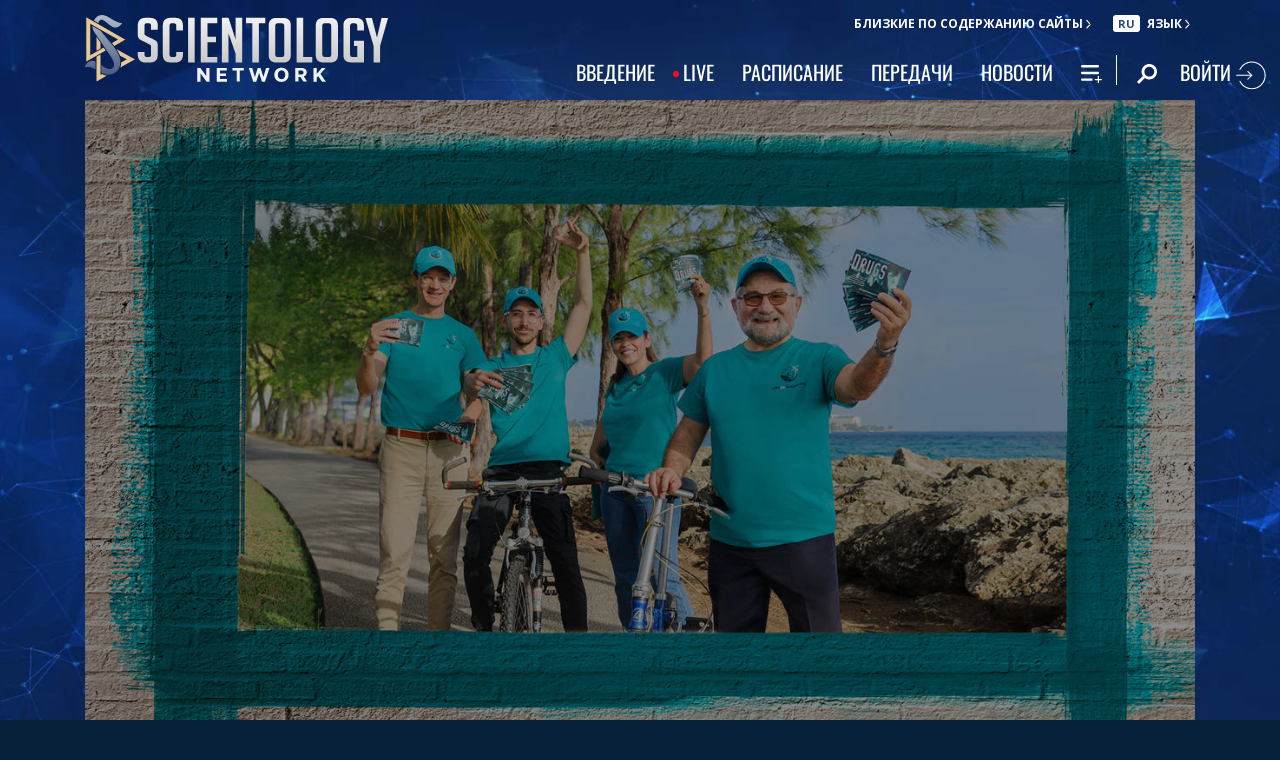

--- FILE ---
content_type: image/svg+xml
request_url: https://files.ondemandhosting.info/data/www.scientology.tv/series-logos/destination-scientology-logo-white_ru.svg?k=
body_size: 28874
content:
<svg xmlns="http://www.w3.org/2000/svg" xmlns:xlink="http://www.w3.org/1999/xlink" width="2788.58" height="751.48" viewBox="0 0 2788.58 751.48">
  <defs>
    <style>
      .cls-1, .cls-2 {
        fill: none;
      }

      .cls-2 {
        stroke: #fff;
        stroke-miterlimit: 10;
        stroke-width: 4px;
      }

      .cls-3 {
        clip-path: url(#clip-path);
      }

      .cls-4 {
        clip-path: url(#clip-path-2);
      }

      .cls-5 {
        fill: #fff;
      }
    </style>
    <clipPath id="clip-path">
      <path class="cls-1" d="M179.39,327.73q-17.62-9.64-40.26-9.65-23.37,0-41.93,8.54a95.3,95.3,0,0,0-31.53,23,102.89,102.89,0,0,0-20,33.76,122.22,122.22,0,0,0,0,81.82,103,103,0,0,0,20,33.57A92.92,92.92,0,0,0,97.2,521.59q18.55,8.35,41.56,8.35a95,95,0,0,0,40.63-8.72,75.33,75.33,0,0,0,31-26.9l27.09,20.41a100.28,100.28,0,0,1-17.07,18.55,120.78,120.78,0,0,1-22.45,15,122.77,122.77,0,0,1-27.46,10.2A135.31,135.31,0,0,1,138,562.22q-30.06,0-55.28-10.2a129.74,129.74,0,0,1-43.6-28.57,131.55,131.55,0,0,1-28.76-43.78Q0,454.26,0,424.2q0-30.42,10.57-55.66A132.83,132.83,0,0,1,39.7,325a131.46,131.46,0,0,1,43.78-28.57q25.22-10.2,54.91-10.2a142.89,142.89,0,0,1,28,2.78,138.05,138.05,0,0,1,26.35,8,111.29,111.29,0,0,1,22.81,12.8A79.78,79.78,0,0,1,233,327l-27.45,23q-8.55-12.6-26.16-22.26Zm287,227.81L439.66,491H312.76l-26.34,64.55H247.09l112.8-262.68h34.87L506.81,555.54ZM376.58,332.93,324.64,459.82H427.78l-51.2-126.89ZM712.72,524v31.53H540.94V292.86H707.53v31.53h-131v79.77H699.37v30.43H576.56V524Zm218.17,31.53V435H797.69V555.54H762.07V292.86h35.62V403.05h133.2V292.86H966.5V555.54Zm192.92-231.15V555.54H1088.2V324.39h-84.6V292.86h204.81v31.53Zm374.37,155.28A128.77,128.77,0,0,1,1425.27,552a153.9,153.9,0,0,1-110.19,0,128.69,128.69,0,0,1-72.91-72.35q-10.39-25.41-10.39-55.84t10.39-55.66a128.56,128.56,0,0,1,28.94-43.41,132.88,132.88,0,0,1,44-28.38,153.9,153.9,0,0,1,110.19,0,132.84,132.84,0,0,1,44,28.38,128.73,128.73,0,0,1,29,43.41q10.38,25.24,10.38,55.66t-10.38,55.84ZM1463.3,383.2a103.2,103.2,0,0,0-20-33.58,95.41,95.41,0,0,0-31.53-23q-18.56-8.53-41.56-8.54t-41.55,8.54a95.34,95.34,0,0,0-31.54,23,103,103,0,0,0-20,33.58,116.47,116.47,0,0,0-7,40.63,119,119,0,0,0,7,41.18,102.39,102.39,0,0,0,20,33.76,93,93,0,0,0,31.54,22.82q18.54,8.35,41.55,8.35t41.56-8.35a93,93,0,0,0,31.53-22.82,102.59,102.59,0,0,0,20-33.76,119,119,0,0,0,7-41.18,116.47,116.47,0,0,0-7-40.63Zm283.46,172.34L1657.34,340l-89,215.57h-39L1639.9,292.86h36l110.56,262.68Zm321.3-75.87a130.18,130.18,0,0,1-28.94,43.78,131.49,131.49,0,0,1-44,28.57,153.92,153.92,0,0,1-110.2,0,128.77,128.77,0,0,1-72.91-72.35q-10.38-25.41-10.38-55.84t10.38-55.66a128.58,128.58,0,0,1,29-43.41,132.74,132.74,0,0,1,44-28.38,153.92,153.92,0,0,1,110.2,0,133,133,0,0,1,44,28.38,128.71,128.71,0,0,1,28.94,43.41q10.38,25.24,10.39,55.66t-10.39,55.84Zm-34.87-96.47a103.55,103.55,0,0,0-20-33.58,95.45,95.45,0,0,0-31.54-23q-18.55-8.53-41.55-8.54t-41.56,8.54a95.3,95.3,0,0,0-31.53,23,103.2,103.2,0,0,0-20,33.58,116.47,116.47,0,0,0-7,40.63,119,119,0,0,0,7,41.18,102.59,102.59,0,0,0,20,33.76,92.92,92.92,0,0,0,31.53,22.82q18.55,8.35,41.56,8.35t41.55-8.35a93.06,93.06,0,0,0,31.54-22.82,102.93,102.93,0,0,0,20-33.76,119.23,119.23,0,0,0,7-41.18,116.7,116.7,0,0,0-7-40.63Zm133.19-58.44V555.54h-35.62V292.86h152.86v31.9Zm344.31,230.78V343.32h-.75L2368.21,555.54h-43V292.86h35.61V504h.74l141.73-211.11h43V555.54Zm242.27,0V440.15h-28.19a100,100,0,0,0-35.81,6.13,69.06,69.06,0,0,0-28,19.84q-11.88,13.74-19.48,35.81t-10.58,53.61h-39.33a205.1,205.1,0,0,1,7.43-44,167.15,167.15,0,0,1,15.39-37.1,127.76,127.76,0,0,1,21.71-28.39,96.29,96.29,0,0,1,26.71-18.55v-.74q-26.72-4.46-42.66-19.67t-16.33-41.55q0-36,27.4-54.36t75.17-18.36h82.2V555.54Zm0-230.78h-43q-33.39,0-50.45,9.83t-17.07,31.73q0,19.67,16.88,30.8t50.64,11.13h43V324.76Z"/>
    </clipPath>
    <clipPath id="clip-path-2">
      <path class="cls-1" d="M363.3,190.67V64H280.24V190.67H268.56v-137H375v137ZM470.49,158c-5.36,11.51-11.29,20-18.18,25s-15.69,7.68-26.23,7.68H413.64V179.35H423c10,0,18-2.69,24.12-7.68a53.84,53.84,0,0,0,10.53-13.82L404.84,53.64h14L464,144.22l40.37-90.58H518L470.49,158Zm173.79,32.63V125H559.49v65.64H547.82v-137h11.67v60.84h84.79V53.64H656v137Zm122.1-80.8c-2.11,1.54-4.21,3.27-6.51,4.8l43.07,76H789.16L749.73,120c-11.49,4.8-25.07,7.49-41.15,7.87v62.76H696.91v-137h11.67v63.72c21.43-.39,37.9-5.57,49.38-15.17C769.82,92,777.48,75.9,781.31,53.64h12.44c-4.21,25.72-13.39,44.34-27.37,56.23ZM886.45,64V190.67H874.77V64H824.63V53.64h112V64Zm258.39,126.67V125h-84.79v65.64h-11.67v-137h11.67v60.84h84.79V53.64h11.67v137Zm151.59,0-15.88-40.88H1214.7l-15.88,40.88H1186l54.74-137h13.77l54.74,137ZM1248,66.31h-.58l-28.9,73.5h58.19L1248,66.31Zm153.81,52c16.84,5.75,25.26,16.69,25.26,33,0,13.44-4.59,23.8-13.4,31.1s-20.86,10.93-35.79,10.93c-14.54,0-25.84-3.64-33.68-10.55-8.43-7.48-13.21-19-14.55-34.55h12.06q1.72,17.85,10.33,25.92c5.75,5.56,14.55,8.44,26,8.44s20.49-2.69,27-7.87c6.7-5.37,10.15-13.24,10.15-23.6s-4.41-18-12.83-22.65a37.4,37.4,0,0,0-18.56-4.42h-13.59V113.9H1384c8.8,0,15.88-2.87,21.24-8.25a24,24,0,0,0,6.89-17.08c0-18-11.1-26.87-33.3-26.87-10.53,0-18.57,2.5-24.31,7.48-5.74,4.62-9.57,11.9-11.48,21.69H1331C1335.6,64.2,1351.67,51,1378.85,51c14.16,0,25.07,3.08,33.11,9.6Q1424,70,1424,88.19a31.73,31.73,0,0,1-5.36,17.46,34.39,34.39,0,0,1-16.84,12.67Zm156.31,72.35V125h-84.78v65.64h-11.68v-137h11.68v60.84h84.78V53.64h11.68v137Zm151.6,0-15.89-40.88H1628l-15.88,40.88h-12.83l54.74-137h13.78l54.74,137ZM1661.31,66.31h-.58l-28.9,73.5H1690l-28.7-73.5Zm162,124.36v-72a124.93,124.93,0,0,1-11.87,10.75c-12.24,9.21-24.49,13.82-36.93,13.82q-19,0-28.14-9.79c-6.32-6.91-9.38-17.85-9.38-33V53.64h11.68V99.13c0,12.28,2.1,20.91,6.51,26.09,4.4,5,11.67,7.49,22,7.49,15.32,0,30.63-8.83,46.13-26.48V53.64H1835v137Zm151.77-10.37v10.37H1876v-137h95.89V64h-84.22v50.48h79.63V125h-79.63V180.3ZM2105,190.67V125h-84.79v65.64H2008.5v-137h11.68v60.84H2105V53.64h11.68v137Zm149.08,0V71.87h-.57l-82.68,118.8h-13.21v-137h11.68V173.4h.57l83.07-119.76h13v137Zm137.38,0V131.56h-39c-2.49,0-4.79-.19-6.89-.19l-34.83,59.3h-13.21l36-61.22a49.64,49.64,0,0,1-13-5.38c-10.34-6.71-15.31-17.27-15.31-31.66,0-25.91,16.83-38.77,50.91-38.77h47.08v137Zm0-126.67h-35c-13,0-22.78,2.12-29.29,6.72-6.89,4.61-10.33,11.71-10.33,21.69,0,19.19,12.25,28.78,37.13,28.78h37.52V64Z"/>
    </clipPath>
  </defs>
  <title>destination-scientology-logo-white_ru</title>
  <g id="en">
    <polyline class="cls-2" points="739.9 655.63 1276.9 655.63 1368.9 748.63 1459.9 655.63 1993.9 655.63"/>
  </g>
  <g id="ru">
    <g class="cls-3">
      <image width="1920" height="1080" transform="translate(-500.61 -562.09) scale(1.98)" xlink:href="[data-uri]"/>
    </g>
    <g class="cls-4">
      <image width="1920" height="1080" transform="translate(-516.61 -568.09) scale(1.98)" xlink:href="[data-uri]"/>
    </g>
    <path class="cls-5" d="M2465.25,67.32c5.91,0,11.29,4.35,11.29,11.78a11.11,11.11,0,0,1-10.68,11.52h-.61a11.65,11.65,0,0,1,0-23.3Zm0,97.8c5.91,0,11.29,4.35,11.29,11.78a11.11,11.11,0,0,1-10.7,11.51h-.59a11.65,11.65,0,0,1,0-23.3Z"/>
  </g>
</svg>


--- FILE ---
content_type: image/svg+xml
request_url: https://files.ondemandhosting.info/data/www.scientology.tv/series-logos/doc-showcase-logo-white_ru.svg?k=
body_size: 63092
content:
<svg xmlns="http://www.w3.org/2000/svg" xmlns:xlink="http://www.w3.org/1999/xlink" width="965.52" height="340.56" viewBox="0 0 965.52 340.56">
  <defs>
    <style>
      .cls-1, .cls-2 {
        fill: none;
      }

      .cls-2 {
        stroke: #fff;
        stroke-miterlimit: 10;
        stroke-width: 3px;
      }

      .cls-3 {
        clip-path: url(#clip-path);
      }

      .cls-4 {
        fill: #fff;
      }
    </style>
    <clipPath id="clip-path">
      <path class="cls-1" d="M118.71,189.2v23.07c0,2.28.16,2.61,1.77,2.61h3l-1.38,11.76h-2l-1.16-6.55c-.33-2.27-.94-2.88-3.43-2.88H99.13c-2.27,0-2.76.94-3.76,4.77l-1.27,4.66h-2l.28-11.76h2.54c.72,0,1.16-.17,1.55-1.17C98,210.05,100,201.07,100,186.93c0-2.11-.22-2.77-3.15-3.22l-1.94-.28V181.6H123v1.83c-4,.34-4.31.73-4.31,5.77Zm-7.08-2.33c0-2.88,0-3.1-1.94-3.1h-4.81c-1.93,0-2.1.33-2.1,2.33,0,7-.72,19.13-2.54,27.06-.28,1.33-.23,1.78,1.21,1.78h7.08c2.43,0,3.1-.39,3.1-3.55V186.87Zm31.74,31.06c-9.62,0-15.88-7.88-15.88-18.41,0-9,5.26-18.64,16.38-18.64,8.9,0,15.59,7.27,15.59,18.25,0,11.7-7,18.8-16.09,18.8Zm-.22-34.88c-4.71,0-7.63,6.48-7.63,15.3,0,9.43,2.87,17.42,8.73,17.42,4.2,0,7.14-5.22,7.14-15.2,0-10.76-3-17.52-8.24-17.52Zm44.51,20.18c.77,1.67,1.88,4.77,3.32,8,1.38,2.94,2.82,3.88,5.14,4.16v1.83h-6c-3.82,0-5.31-1.66-6.69-5.05-.67-1.55-1.61-4.55-2.66-7.76-1.38-4.27-2.65-5.66-5.36-5.6v10.87c0,5,.38,5.38,4,5.71v1.83h-15.1v-1.83c3.7-.33,4.09-.72,4.09-5.66V189c0-4.87-.39-5.26-4.09-5.6V181.6h15.1v1.83c-3.66.34-4,.73-4,5.6v7.77a7.46,7.46,0,0,0,5.86-2.33c1.49-1.66,2.49-3.71,4.26-8.15,1.55-3.83,3.15-5.44,5.64-5.44,1.93,0,3.1,1.06,3.1,2.55a2,2,0,0,1-2.1,1.89h-1c-2,0-2.93.89-5.2,6a13.13,13.13,0,0,1-4.81,6v.16c2.76.73,4.81,2.11,6.47,5.77Zm36.72-14.52c-1.89,4.54-6.59,16.74-8.35,20.9-3.16,7.49-6.14,8.93-9,8.93-2,0-4-1.27-4-3.22a2.6,2.6,0,0,1,1.28-2.32c.83-.56,1.82-.5,3,.22a5.19,5.19,0,0,0,2.49.94c1.27,0,2.76-1.78,2.76-3.83a11.53,11.53,0,0,0-1.22-4.1c-1.27-2.89-7.35-16.75-8.68-19.53-.94-2.1-1.49-2.77-4.81-3.27V181.6h14.71v1.83l-1.71.45c-1.05.33-1.17.94-.5,2.5l6.36,15.47c1.82-4.94,3.54-9.37,5.14-14.65.72-2.27.61-2.93-1-3.32l-2-.45V181.6h11.23v1.83c-3.65.62-4.2,1.39-5.8,5.28Zm45.73,21.18c.11,4.88.33,5.05,4.14,5.49v1.83H259.16v-1.83c3.75-.39,3.92-.56,3.92-5.49L263,188.15h-.23l-10.72,28.56h-1.66l-9.85-27.84h-.27l-.5,14.2a81.11,81.11,0,0,0-.11,8.87c.22,2.55,1.22,3.16,4.7,3.44v1.83H232.22v-1.83c2.88-.28,3.65-1.06,4-3,.28-1.71.66-4.88,1-10l.78-11.82c.39-6,.11-6.71-4.2-7.1V181.6h10.72l9.18,23.52,9.41-23.52h10.67v1.83c-4.15.39-4.26.73-4.2,5l.5,21.41ZM291,214.38c.83.5,2.32.61,4.31.61,2.93,0,4.53-.44,5.7-1.77a18.42,18.42,0,0,0,2.76-5.11l1.88.45c-.33,2.11-1.33,7-1.77,8.65H278.12v-1.83c4.09-.39,4.59-.67,4.59-5.21V188.54c0-4.49-.5-4.77-4-5.11V181.6h23.83c.06.89.33,4.78.55,7.88l-1.88.28a11.43,11.43,0,0,0-1.93-4.44c-.78-1-2.21-1.5-5.53-1.5h-2c-1.77,0-2,.17-2,2v11.64h3.16c4.36,0,4.86-.22,5.69-4.1h1.89v10.87h-1.89c-.83-4-1.27-4.16-5.69-4.16h-3.16v10c0,2.61.28,3.83,1.17,4.27Zm48.77-25.79v21.58c0,4.43.5,4.82,4.15,5.21v1.83H328.44v-1.83c3.76-.33,4.26-.78,4.26-5.16V199.68H320.31v10.54c0,4.49.44,4.83,4,5.16v1.83H309v-1.83c3.7-.33,4.2-.72,4.2-5.16V188.59c0-4.49-.5-4.82-4.37-5.16V181.6h15.37v1.83c-3.48.34-3.92.67-3.92,5.16v8.32H332.7v-8.32c0-4.49-.5-4.82-4-5.16V181.6H344v1.83c-3.82.34-4.26.67-4.26,5.16Zm35.22,1.83c-.66-2.77-1.22-4.43-2.05-5.38s-2.26-1.22-4.47-1.22h-2.49v26.23c0,4.55.44,5,4.75,5.33v1.83H354.31v-1.83c4.15-.33,4.59-.78,4.59-5.33V183.82h-2c-3,0-4.2.39-5,1.44s-1.33,2.78-1.93,5.22h-1.89c.23-3.66.56-7.49.61-10.26H350a3,3,0,0,0,2.93,1.38h19.13a3.11,3.11,0,0,0,2.83-1.38h1.32c.06,2.27.33,6.71.56,10.09l-1.83.11Zm20.13,26.79v-1.83c2.93-.39,3.21-1.06,2.32-3.77-.5-1.67-1.16-3.89-1.83-5.72h-9.45c-.44,1.39-1.05,3.22-1.66,5.39-.83,2.93-.61,3.6,3.1,4.1v1.83H376.1v-1.83c3.15-.33,4-.94,5.47-5.16L392,181.49l2.6-.61c3.26,9.6,6.25,19.08,9.62,28.62,1.72,4.94,2.38,5.55,5.42,5.88v1.83ZM391,191h-.17c-1.44,4.1-2.54,8-3.87,12h7.74L391,191Zm53.52,24.35v1.83H429.24v-1.83c3.7-.33,4.09-.83,4.09-5.77v-23c0-2.55-.06-2.78-1.72-2.78h-4.86c-1.72,0-1.93.39-1.93,2.06,0,12.75-1.39,23.9-4.54,29.33-1,1.89-2.1,2.72-3.37,2.72a9.15,9.15,0,0,1-3.21-.5v-1.16a15.31,15.31,0,0,0,5-7.05c2-5.1,3.26-12.86,3.26-22.57,0-2.33-.89-2.94-4.76-3.22V181.6H444.5v1.83c-3.71.34-4.09.73-4.09,4.72v21.46c0,4.94.38,5.44,4.09,5.77Zm27.87-.44c-2.55,1.6-6.14,2.27-10.4,2.27H449.31v-1.83c3.7-.33,4.14-.83,4.14-5.66V189.09c0-4.82-.44-5.32-4-5.66V181.6h15.15v1.83c-3.82.28-4.2.84-4.2,5.72v6.54a45.15,45.15,0,0,1,4.75-.22c7.75,0,12.22,3.6,12.22,10.15,0,4.66-2.1,7.6-5,9.32Zm-9.73-17.2a15.66,15.66,0,0,0-2.27.17v12.31c0,3.72.88,4.83,3.09,4.83,2.77,0,6.25-2.17,6.25-8.77s-3-8.54-7.07-8.54Zm49.93-9.15v21.58c0,4.43.5,4.82,4.15,5.21v1.83H501.29v-1.83c3.76-.33,4.25-.78,4.25-5.16V199.68H493.16v10.54c0,4.49.44,4.83,4,5.16v1.83H481.88v-1.83c3.7-.33,4.2-.72,4.2-5.16V188.59c0-4.49-.5-4.82-4.37-5.16V181.6h15.38v1.83c-3.49.34-3.93.67-3.93,5.16v8.32h12.38v-8.32c0-4.49-.49-4.82-4-5.16V181.6h15.32v1.83c-3.82.34-4.26.67-4.26,5.16Zm51.92,26.79v1.83H549.34v-1.83c3.65-.33,4-.89,4-5.44V188.71c0-4.44-.39-4.94-4-5.28V181.6h15.1v1.83c-3.54.34-4,.73-4,5.33V210c0,4.49.45,5.05,4,5.38ZM544,214.94c-2.54,1.6-5.86,2.27-10.12,2.27H521.47v-1.83c3.7-.33,4.14-.83,4.14-5.71V189.09c0-4.88-.44-5.32-4-5.66V181.6h15.26v1.83c-3.93.34-4.31.78-4.31,5.66v6.6a39.16,39.16,0,0,1,4.42-.22c7.63,0,12.11,3.66,12.11,10.09a10.4,10.4,0,0,1-5.09,9.38Zm-9.56-17.2a10.77,10.77,0,0,0-1.88.17v12.2c0,3.66.83,4.94,3,4.94,2.71,0,6-2,6-8.82,0-6.49-2.94-8.49-7.08-8.49ZM602,215.38v1.83H585.89v-1.83c3-.5,3.09-1.11,2.1-3.16-.5-1.05-1.66-3.22-5-9.82-2.21,3.83-4.31,7.6-5.25,9.82s-.44,2.66,2.77,3.16v1.83H567.91v-1.83c2.77-.39,4.37-1,5.86-2.94,1.77-2.44,5.15-7.54,7.86-12.31-2.38-4.44-4.37-8.27-6.8-12.7-1.66-3-2.72-3.61-6.14-4V181.6H584v1.83c-2.82.39-2.93,1-2.32,2.28,1,2,2.54,5.21,4.48,8.65,1.44-2.27,3.26-5.71,4.26-7.76s.83-2.67-2.55-3.17V181.6H600v1.83c-3.32.39-4.65.95-6.69,3.77-1.66,2.33-3.54,5.28-6,9.21,3,5.33,5.26,9.6,8.08,14.37,1.93,3.43,3.1,4.27,6.64,4.6ZM652.74,199c0,10-6.8,12.09-14.66,12.87.06,2.88.28,3.33,3.71,3.61v1.77H627.35v-1.77c3.54-.28,3.88-.67,3.88-3.61-7.3-.39-14.66-3-14.66-12.81,0-10,7.14-12.53,14.6-13,0-2.61-.11-2.88-3.7-3.16v-1.72h14.32v1.72c-3.49.28-3.71.61-3.65,3.22,7.8.6,14.6,2.77,14.6,12.86Zm-21.51,8.82V188c-4.37.56-7.52,3.11-7.52,11,0,8.27,3.31,10.21,7.52,10.76v-1.94ZM638.08,188c-.05,1.61-.05.88-.05,2.11v19.63c4.42-.5,7.63-2.55,7.63-10.76,0-7.93-3.32-10.54-7.58-11Zm49.94.83v20.8c0,4.88.38,5.38,4.2,5.71v1.83H677.07v-1.83c3.65-.33,4-.83,4-5.71V197.35c0-1.77,0-4.54.21-10.42h-.16l-11.67,27.39a4.94,4.94,0,0,0-.39,2.22v.67H657.21v-1.83c3.88-.33,4.26-.83,4.26-5.83V189.26c0-4.94-.44-5.49-4.31-5.83V181.6h15.32v1.83c-3.65.34-4.1.84-4.1,5.77v10.37c0,2.39,0,5.55-.27,11.76h.11l11.72-27.28a3.63,3.63,0,0,0,.5-1.78v-.67h11.83v1.83c-3.81.34-4.25.78-4.25,5.44Zm38.7,26.51v1.83H711.46v-1.83c3.7-.33,4.09-.83,4.09-5.77v-23c0-2.55,0-2.78-1.71-2.78H709c-1.71,0-1.94.39-1.94,2.06,0,12.75-1.38,23.9-4.53,29.33-1,1.89-2.1,2.72-3.37,2.72a9.15,9.15,0,0,1-3.21-.5v-1.16a15.15,15.15,0,0,0,5-7.05c2.05-5.1,3.27-12.86,3.27-22.57,0-2.33-.88-2.94-4.76-3.22V181.6h27.32v1.83c-3.7.34-4.09.73-4.09,4.72v21.46c0,4.94.39,5.44,4.09,5.77Zm27.87-.44c-2.54,1.6-6.14,2.27-10.4,2.27H731.53v-1.83c3.7-.33,4.14-.83,4.14-5.66V189.09c0-4.82-.44-5.32-4-5.66V181.6h15.15v1.83c-3.81.28-4.2.84-4.2,5.72v6.54a45.15,45.15,0,0,1,4.75-.22c7.75,0,12.23,3.6,12.23,10.15,0,4.66-2.11,7.6-5,9.32Zm-9.74-17.2a15.63,15.63,0,0,0-2.26.17v12.31c0,3.72.88,4.83,3.09,4.83,2.77,0,6.26-2.17,6.26-8.77s-3-8.54-7.09-8.54Zm56.63,12.15c.11,4.88.33,5.05,4.15,5.49v1.83h-15.1v-1.83c3.76-.39,3.93-.56,3.93-5.49l-.06-21.74h-.22l-10.73,28.56h-1.66L772,188.87h-.28l-.49,14.2a81.11,81.11,0,0,0-.11,8.87c.22,2.55,1.21,3.16,4.69,3.44v1.83H763.6v-1.83c2.87-.28,3.65-1.06,4-3,.27-1.71.66-4.88,1-10l.78-11.82c.38-6,.11-6.71-4.21-7.1V181.6h10.73l9.18,23.52,9.4-23.52h10.68v1.83c-4.15.39-4.26.73-4.21,5l.5,21.41Zm24.55,8c-9.62,0-15.87-7.88-15.87-18.41,0-9,5.25-18.64,16.37-18.64,8.9,0,15.59,7.27,15.59,18.25,0,11.7-7,18.8-16.09,18.8Zm-.22-34.88c-4.7,0-7.63,6.48-7.63,15.3,0,9.43,2.87,17.42,8.73,17.42,4.21,0,7.14-5.22,7.14-15.2,0-10.76-3-17.52-8.24-17.52Zm39.87,14.69V198c5.75.78,9.78,3.5,9.78,8.6a9.22,9.22,0,0,1-4.81,8.26c-2.76,1.67-6.8,2.39-11.06,2.39H846.76v-1.83c4-.33,4.37-.83,4.37-5.38V188.76c0-4.49-.33-5-4.09-5.33V181.6h14.82c4.09,0,6.63.56,8.68,2a7.25,7.25,0,0,1,3,6.1c0,5-4.14,7.37-7.9,8.09ZM858,210c0,3.82.89,5,3.54,5,2.88-.05,6.09-2.27,6.09-7.93,0-5.1-3-7.65-8.52-7.65H858V210Zm2.66-26.29a2.85,2.85,0,0,0-2.1.61c-.39.33-.56,1.17-.56,2.55V197.3h1.27c4.82,0,6.86-2.05,6.86-6.71,0-5-2.76-6.88-5.47-6.88Z"/>
    </clipPath>
  </defs>
  <title>doc-showcase-logo_ru</title>
  <g id="Layer_1" data-name="Layer 1">
    <g id="Layer_2" data-name="Layer 2">
      <g id="outline">
        <path class="cls-2" d="M39.38,39.36H925.94V301H39.38Z"/>
      </g>
    </g>
  </g>
  <g id="ru">
    <g class="cls-3">
      <image width="3239" height="1020" transform="translate(-1135.92 -334.91)" xlink:href="[data-uri]"/>
    </g>
    <path class="cls-4" d="M359.21,155.08v-35h-6.53v35h-5.3V115.26h17.14v39.82Zm25.54-14.42h-4.42v14.42H375V115.26h9.68c4.26,0,6.41,2.27,6.41,6.82v11.81c0,4.49-2.1,6.77-6.36,6.77Zm1.06-18.25a2.08,2.08,0,0,0-2.38-2.33h-3.1v15.75h3.37c1.38,0,2.11-.77,2.11-2.33V122.41ZM414,150.25v4.83H400.84V115.26H414v4.82h-7.86v12.09h7V137h-7v13.25Zm24.82-10.37v8.49c0,4.49-2.15,6.71-6.41,6.71h-3.26c-4.26,0-6.37-2.44-6.37-7.32v-2h5.31v2.16a2.07,2.07,0,0,0,2.38,2.33h.94c1.38,0,2.1-.77,2.1-2.33v-6.76a4,4,0,0,0-2.87-4l-1.39-.61a2,2,0,0,1,0-3l1.5-1c2-.94,2.76-2,2.76-3.49v-6.6c0-1.61-.77-2.39-2.27-2.39h-.82a2.08,2.08,0,0,0-2.33,2.39V126h-5.31v-3.88c0-4.55,2.11-6.82,6.37-6.82h3.31c4.26,0,6.36,2.27,6.36,6.82v8.15c0,2.05-.44,3.27-1.38,4.11a6.37,6.37,0,0,1-1.22.77,4.5,4.5,0,0,1,1.11.67c.94.66,1.49,1.28,1.49,4.1Zm23.11,10.37v4.83H448.78V115.26h13.16v4.82h-7.85v12.09h7V137h-7v13.25Zm21.18,4.83V137H476.6v18.08h-5.31V115.26h5.31v16.91h6.52V115.26h5.31v39.82Zm24.28-35v35h-5.32v-35H497v-4.82h15.48v4.82Zm24.77,35V140.49h-6.09v14.59h-5.31v-33c0-4.55,2.1-6.82,6.36-6.82h4c4.25,0,6.36,2.27,6.36,6.82v33Zm0-32.67a2.06,2.06,0,0,0-2.33-2.33h-1.43a2.06,2.06,0,0,0-2.33,2.33v13.26h6.09V122.41Zm15.53,32.67V115.26H553v35h6.53v-35h5.31v35h2.26v4.83Zm39.21,0V129l-5.7,18.14v7.93H575.9V115.26h5.31V134.5l5.7-19.24h5.31v39.82Zm27.54,0V139h-3.22l-3.48,16.08h-5l3.7-16.58c-2.1-.95-3.15-3.11-3.15-6.6v-9.82c0-4.55,2.05-6.82,6.09-6.82h10.39v39.82Zm0-35H611c-1.6,0-2.38.94-2.38,2.89v8.59c0,1.94.78,2.89,2.38,2.89h3.49V120.08Z"/>
  </g>
</svg>


--- FILE ---
content_type: image/svg+xml
request_url: https://files.ondemandhosting.info/data/www.scientology.tv/series-logos/scientology-tools-for-life-title_ru.svg?k=
body_size: 7407
content:
<svg id="LANGUAGE" xmlns="http://www.w3.org/2000/svg" viewBox="0 0 2427.1 834.07"><defs><style>.cls-1{fill:#fff;}</style></defs><title>scientology-tools-for-life-title_ru</title><path class="cls-1" d="M473.69,86.65a47.8,47.8,0,0,0-13.62-17.57q-10.9-8.79-27.24-8.79-16.72,0-27.82,8.41T393.92,92q0,21.41,29.18,32.86l27.24,10.7q64.59,25.22,64.59,79.09,0,37.83-24.9,61.7t-63.42,23.89q-40.08,0-64.2-27.13-19.46-21.78-23-52l41.24-8.78q.78,19.86,11.68,34,12.06,15.67,35,15.67,22.19,0,34.63-13.76,10.9-12.6,10.9-31,0-28.65-39.3-45.46l-26.07-11.08q-55.64-23.7-55.64-67.63,0-31.33,24.12-51.58,22.58-19.49,55.64-19.49,33.46,0,54.48,18.34a88.47,88.47,0,0,1,21,27.13Z" transform="translate(-339.45 -4.21)"/><path class="cls-1" d="M768.65,90.8q-31.14-29.51-73.54-29.5-44,0-70.82,28.36t-26.84,72.61q0,42.73,27.43,70.71t70.23,28q40.46,0,73.54-30.63v48.4q-32.29,20-74.71,20-56.81,0-96.49-36.68Q553.88,222,553.87,162.27q0-63.15,43.58-103.61,37.74-35.17,98.44-35.17,42.79,0,72.76,19.66Z" transform="translate(-339.45 -4.21)"/><path class="cls-1" d="M858,22.66v274H816v-274Z" transform="translate(-339.45 -4.21)"/><path class="cls-1" d="M1048.27,61.8H940.1v65.75h105.06v39.14H940.1v90.8h108.17v39.14H898.08v-274h150.19Z" transform="translate(-339.45 -4.21)"/><path class="cls-1" d="M1457.61,61.41V297.69h-42V61.41h-62.25V22h166.52V61.41Z" transform="translate(-339.45 -4.21)"/><path class="cls-1" d="M1776.75,59.56q40.45,40.41,40.46,100.06,0,59.28-40.27,99.49t-101.35,40.22q-61.1,0-101.36-40.22T1534,159.62q0-59.66,40.46-100.06t101.17-40.41Q1736.28,19.15,1776.75,59.56Zm-30.55,173q27.43-28.29,27.44-72.94T1746.2,86.31q-27.42-28.68-70.61-28.68T1605,86.31q-27.43,28.66-27.43,73.31T1605,232.56q27.42,28.27,70.62,28.28T1746.2,232.56Z" transform="translate(-339.45 -4.21)"/><path class="cls-1" d="M2216.52,59.56Q2257,100,2257,159.62q0,59.28-40.27,99.49t-101.36,40.22q-61.08,0-101.35-40.22t-40.27-99.49q0-59.66,40.46-100.06t101.16-40.41Q2176.06,19.15,2216.52,59.56Zm-30.55,173q27.44-28.29,27.43-72.94T2186,86.31q-27.43-28.68-70.62-28.68t-70.62,28.68q-27.42,28.66-27.43,73.31t27.43,72.94q27.43,28.27,70.62,28.28T2186,232.56Z" transform="translate(-339.45 -4.21)"/><path class="cls-1" d="M1885.31,20.81V258.14h79.37v39.55h-121.4V20.81Z" transform="translate(-339.45 -4.21)"/><path class="cls-1" d="M2428.66,153.09h112.05v8.54q0,52.35-24.51,86.87Q2480,299.7,2413.87,299.69q-58.36,0-98-39.55-41.24-41.12-41.24-101.23,0-59.34,39.3-100.45t102.33-41.11q46.3,0,82.87,26a129.81,129.81,0,0,1,30,29.47l-29.57,27.93q-30.73-44.61-83.26-44.6-42.81,0-70.43,29.08t-27.62,73.69q0,44.22,28.79,73.69,27.63,28.3,68.09,28.31,31.9,0,54.08-19.39t27.24-49.64h-67.7Z" transform="translate(-339.45 -4.21)"/><path class="cls-1" d="M2640.48,176.1,2554.81,20.33h44.89l61,110.37,61-110.37h44.89L2680.88,176.1V294.3h-40.4Z" transform="translate(-339.45 -4.21)"/><polygon class="cls-1" points="740.74 0 740.74 291.24 786.37 291.24 786.37 114.55 978.59 306.77 978.59 15.53 933.93 15.53 933.93 190.27 740.74 0"/><path class="cls-1" d="M569.73,520.51h1l92.72-149.66h28.22V553.77H667V406.12h-.51l-93,147.65H545V370.85h24.69Z" transform="translate(-339.45 -4.21)"/><path class="cls-1" d="M765,446.44h95.48V370.85h24.69V553.77H860.47V468.35H765v85.42h-24.7V370.85H765Z" transform="translate(-339.45 -4.21)"/><path class="cls-1" d="M1062.78,426c-5.29-25.45-22.42-38-51.14-38q-26.08,0-42.33,18.14-17.38,19.65-17.39,54.42c0,50.65,20.16,76.09,60.47,76.09a48.31,48.31,0,0,0,29-9.07c11.84-8.56,19.4-22.17,23.17-41.06h23.94q-6.42,44.21-38.55,62c-12.34,6.81-26,10.08-41.32,10.08-23.18,0-42.07-7.3-56.69-22.17C935,519,926.48,494.05,926.48,461.3c0-28.47,7.55-51.65,22.92-69s36-26.21,62.24-26.21c22.17,0,40.06,6.05,53.91,18.4q18.53,16.25,21.17,41.57Z" transform="translate(-339.45 -4.21)"/><path class="cls-1" d="M1200.59,553.77H1175.9v-161h-62V370.85h148.65v21.92h-62Z" transform="translate(-339.45 -4.21)"/><path class="cls-1" d="M1320.51,553.77h-24.69V370.85h82.38c16.63,0,29.73,4.79,39.56,14.36s14.61,21.92,14.61,37c0,14.61-4,27-12.34,36.78-9.58,11.84-23.43,17.64-41.83,17.64h-57.69Zm0-98.27h49.13c24.94,0,37.29-11.08,37.29-33,0-20.41-12.1-30.49-36.29-30.49h-50.13Z" transform="translate(-339.45 -4.21)"/><path class="cls-1" d="M1619.06,370.85l-68.53,153.94c-5.79,13.1-12.1,22.17-18.9,27.46-5.54,4.29-12.34,6.55-20.66,6.55a99.54,99.54,0,0,1-17.89-2V536.38a76.25,76.25,0,0,0,14.37,1c4.53,0,8.06-1,10.33-3.28q3.39-3,9.82-14.36l-70.8-148.9h26.46l56.18,125,53.16-125Z" transform="translate(-339.45 -4.21)"/><path class="cls-1" d="M1688.08,370.85l51.9,154.7h.51l52.15-154.7h35V553.77h-23.93V445.68c0-.76.25-7.06.25-18.39.5-11.59.5-20.66.5-27.21h-.25l-51.65,153.69h-24.44l-51.4-153.69H1676c0,6.55,0,15.62.5,27.21,0,11.33.25,17.63.25,18.39V553.77h-23.93V370.85Z" transform="translate(-339.45 -4.21)"/><path class="cls-1" d="M2011.32,553.77h-135V370.85h133.28v21.92H1901v53.67h100v21.91H1901v63.5h110.35Z" transform="translate(-339.45 -4.21)"/><path class="cls-1" d="M2078.84,446.44h95.49V370.85H2199V553.77h-24.69V468.35h-95.49v85.42h-24.69V370.85h24.69Z" transform="translate(-339.45 -4.21)"/><path class="cls-1" d="M2319.19,553.77H2294.5v-161h-62V370.85h148.65v21.92h-62Z" transform="translate(-339.45 -4.21)"/><path class="cls-1" d="M2439.11,446.44h59.46c18.39,0,32.5,6,42.33,18.39,8.31,10.33,12.59,22.92,12.59,37.54,0,14.86-5,27.21-14.86,36.78-9.83,9.83-22.93,14.62-39.31,14.62h-84.9V370.85h24.69Zm0,85.41H2492c23.93,0,36-9.83,36-29.74,0-22.42-12.59-33.76-37.79-33.76h-51.14Zm162,21.92h-24.69V370.85h24.69Z" transform="translate(-339.45 -4.21)"/><path class="cls-1" d="M942.1,615.81v161h16.13v61.47H935.55V798.73h-125v39.55H787.91V776.81h15.37a189.77,189.77,0,0,0,16.12-49.13c2-12.35,3-30.49,3-53.92v-58Zm-24.69,21.92H847.12v40.82c0,21.92-1.26,39.3-3.53,52.4a164,164,0,0,1-15.37,45.86h89.19Z" transform="translate(-339.45 -4.21)"/><path class="cls-1" d="M1121.73,615.81V798.73H1097v-161h-69.79v76.34c0,33.26-4,56.94-11.84,70.8-6.8,11.84-17.13,17.64-31,17.64a89.36,89.36,0,0,1-16.88-1.77V780.08c2.77.76,6.55,1,11.59,1,9.32,0,15.62-6.05,18.9-18.39,3-10.84,4.53-29.48,4.53-56.44V615.81Z" transform="translate(-339.45 -4.21)"/><path class="cls-1" d="M1299.1,798.73h-24.69V720.37h-40.82l-48.88,78.36h-31l51.9-78.36c-32-6-48.12-24.19-48.12-54.42,0-17.89,6.3-31,18.9-39.56,10.33-7,23.93-10.58,41.32-10.58h81.38ZM1274.41,637H1216c-21.92,0-33,10.07-33,30.48,0,21.16,13.1,31.75,39.55,31.75h51.91Z" transform="translate(-339.45 -4.21)"/><path class="cls-1" d="M1528.11,615.81v87.93l75.58-87.93h31.49l-65,74.33,68.28,108.59h-30l-56.94-91.21-23.43,26.2v65h-24.44v-65l-23.43-26.2-56.94,91.21h-30l68.28-108.59-65-74.33h31.49l75.59,87.93V615.81Z" transform="translate(-339.45 -4.21)"/><path class="cls-1" d="M1685.81,765.47h1l92.72-149.66h28.22V798.73h-24.69V651.09h-.51l-93,147.64h-28.47V615.81h24.69Z" transform="translate(-339.45 -4.21)"/><path class="cls-1" d="M1912.31,781.6c12.34,0,22.93-2.27,31.24-6.56,11.34-5.79,16.88-14.36,16.88-26.2,0-23.93-15.37-35.77-46.11-35.77h-19.14V692.91H1909c11.58,0,21.41-2.27,29.72-7.06,9.33-5.29,14.11-12.34,14.11-21.41,0-20.91-14.11-31.5-42.32-31.5-12.85,0-23.18,2.52-31.25,7.56-10.33,6.3-15.36,16.13-15.36,29.48h-23.18a54.19,54.19,0,0,1,13.85-37c12.85-14.61,32.25-21.92,58.71-21.92,19.15,0,34.77,4.54,46.86,13.86s18.14,21.42,18.14,36.79a38,38,0,0,1-11.59,28,40.87,40.87,0,0,1-20.66,11.59c11.84,2.27,21.16,7.56,28.47,15.88,7.56,8.81,11.34,19.4,11.34,32.25,0,18.89-7.81,33-23.69,42.58-12.84,7.8-29.47,11.58-49.38,11.58-30,0-50.89-6.55-62.48-19.9-8.57-9.57-12.85-24.19-12.85-44.09h23.18C1860.66,767.48,1877.79,781.6,1912.31,781.6Z" transform="translate(-339.45 -4.21)"/><path class="cls-1" d="M2040.54,691.4H2136V615.81h24.69V798.73H2136V713.32h-95.49v85.41h-24.69V615.81h24.69Z" transform="translate(-339.45 -4.21)"/><path class="cls-1" d="M2222.69,765.47h1l92.72-149.66h28.22V798.73h-24.7V651.09h-.5l-93,147.64H2198V615.81h24.69Z" transform="translate(-339.45 -4.21)"/></svg>

--- FILE ---
content_type: image/svg+xml
request_url: https://www.scientology.tv/images/graduate.svg
body_size: 263
content:
<?xml version="1.0" encoding="utf-8"?>
<!-- Generator: Adobe Illustrator 21.1.0, SVG Export Plug-In . SVG Version: 6.00 Build 0)  -->
<svg version="1.1" id="Layer_1" xmlns="http://www.w3.org/2000/svg" xmlns:xlink="http://www.w3.org/1999/xlink" x="0px" y="0px"
	 viewBox="0 0 42 32" style="enable-background:new 0 0 42 32;" xml:space="preserve">
<style type="text/css">
	.st0{fill:#FFFFFF;}
</style>
<title>graduate</title>
<path class="st0" d="M32.6,17.6c0,0-4.6-4.7-10.9-4.7c-6.2,0-12.3,4.7-12.3,4.7L6,16.1v4.2c0.5,0.2,0.9,0.7,0.9,1.3
	c0,0.6-0.4,1.1-1,1.3l1,2.8H4l1-2.9c-0.5-0.2-0.8-0.7-0.8-1.3c0-0.6,0.3-1,0.8-1.2v-4.7l-5-2.1l22-9.9l20.2,10L32.6,17.6z
	 M21.5,15.3c6.4,0,9.5,3.4,9.5,3.4v7c0,0-3.2,2.6-10,2.6s-9-2.6-9-2.6v-7C12,18.6,15.1,15.3,21.5,15.3z M21.3,26.7c4.4,0,8-0.9,8-2
	s-3.6-2-8-2s-8,0.9-8,2S16.9,26.7,21.3,26.7z"/>
</svg>


--- FILE ---
content_type: image/svg+xml
request_url: https://files.ondemandhosting.info/data/www.scientology.tv/series-logos/the-truth-about-drugs-title_ru.svg?k=
body_size: 6669
content:
<svg id="Layer_2_copy" data-name="Layer 2 copy" xmlns="http://www.w3.org/2000/svg" width="3533" height="1009" viewBox="0 0 3533 1009">
  <defs>
    <style>
      .cls-1 {
        fill: #fff;
      }
    </style>
  </defs>
  <title>the-truth-about-drugs-title</title>
  <g>
    <path class="cls-1" d="M121.3,372.12H59V330.59H228.65v41.53h-62.3V535.33h-45Z"/>
    <path class="cls-1" d="M263.17,330.59h45v81h83.07v-81h45V535.33h-45V453.14H308.21v82.19h-45Z"/>
    <path class="cls-1" d="M485.47,330.59H639.91v40.07H530.22v41.53h96.52v40.07H530.22v43H641.37v40.07H485.47Z"/>
    <path class="cls-1" d="M816.87,372.12h-62.3V330.59H924.22v41.53H861.91V535.33h-45Z"/>
    <path class="cls-1" d="M958.73,330.59h93.6c26,0,46.22,7.31,59.67,20.76,11.41,11.41,17.55,27.5,17.55,46.8v.59c0,33.05-17.84,53.82-43.87,63.47l50,73.12h-52.65l-43.88-65.52h-35.39v65.52h-45ZM1049.41,430c21.94,0,34.51-11.7,34.51-28.95v-.59c0-19.3-13.45-29.25-35.39-29.25h-44.75V430Z"/>
    <path class="cls-1" d="M1167,447.58v-117h45V446.41c0,33.35,16.67,50.61,44.17,50.61s44.16-16.68,44.16-49.14V330.59h45.05V446.12c0,62-34.81,92.43-89.8,92.43S1167,507.84,1167,447.58Z"/>
    <path class="cls-1" d="M1439,372.12h-62.3V330.59h169.65v41.53h-62.3V535.33h-45Z"/>
    <path class="cls-1" d="M1580.89,330.59h45v81H1709v-81h45V535.33h-45V453.14h-83.07v82.19h-45Z"/>
    <path class="cls-1" d="M457.83,552.14h41.53l87.75,206.21H540L521.3,712.43H434.72L416,758.35H370.08Zm47.38,120.51L478,606.26l-27.2,66.39Z"/>
    <path class="cls-1" d="M618.7,553.61h95.06c23.4,0,41.83,6.43,53.53,18.13,9.36,9.36,14,20.77,14,34.81v.58c0,23.11-12.28,36-26.91,44.17,23.69,9.07,38.32,22.82,38.32,50.31v.58c0,37.44-30.42,56.16-76.64,56.16H618.7Zm117.88,60.54c0-13.45-10.53-21.06-29.54-21.06H662.58v43.29h41.53c19.89,0,32.47-6.43,32.47-21.64Zm-21.94,59.67H662.58v45H716.1c19.89,0,31.89-7,31.89-22.23v-.59C748,682.3,737.75,673.82,714.64,673.82Z"/>
    <path class="cls-1" d="M820.82,656.57V656c0-58.21,45.92-105.88,109.1-105.88s108.52,47.09,108.52,105.3V656c0,58.21-45.93,105.88-109.1,105.88S820.82,714.77,820.82,656.57Zm170.53,0V656c0-35.1-25.74-64.35-62-64.35s-61.43,28.67-61.43,63.77V656c0,35.1,25.74,64.35,62,64.35S991.35,691.66,991.35,656.57Z"/>
    <path class="cls-1" d="M1075.29,670.61v-117h45V669.44c0,33.34,16.67,50.6,44.17,50.6s44.16-16.68,44.16-49.14V553.61h45V669.14c0,62-34.81,92.43-89.8,92.43S1075.29,730.86,1075.29,670.61Z"/>
    <path class="cls-1" d="M1347.32,595.14H1285V553.61h169.65v41.53h-62.3V758.35h-45Z"/>
  </g>
  <g>
    <path class="cls-1" d="M2194.84,167.41,1853.64,163l16.88,733.93h340.31ZM2156.21,522.1l-5.71,56.29.81,35.07,1.63,115.84q0,9.78-2.44,46.49-2.46,42.42-4.9,46.5-16.32,24.47-33.44,34.26-9,6.53-25.29,7.34l-105.23,5.71-65.26-5.71-4.89-80.76L1909,651.8l4.89-28.55V589l11.42-18.76-9-9-5.71-29.37-3.26-251.24,4.08-63.63,79.94-2.45,16.31-2.45q45.69,0,57.1,6.53,16.32,4.08,36.71,13.87.82,1.64,9.79,9.79,6.52,5.7,5.71,9.79L2135,283.91l10.6,33.44,5.71,49.76,1.63,86.47-.81,17.13,6.52,14.68Z"/>
    <path class="cls-1" d="M2070.55,295.33q0-1.63-19.57-4.08-2.45-2.44-31-7.34l-18.76,5.71-9,8.16-12,8.83,5.52,18.9,2.45,249.61-4.9,46.5.82,97.07,5.71,36.71,35.07,39.15,40.79-7.34q5.72,0,10.6-21.21,3.27-15.5,3.27-24.47v-57.1l-3.27-316.5,9-40V319.8a37.4,37.4,0,0,1-.82-7.34Q2084.42,314.1,2070.55,295.33Z"/>
  </g>
  <g>
    <path class="cls-1" d="M2400.11,468.26h.81l-1.63-143.56q0-6.54-7.34-13.06-5.72-10.61-11.42-10.6l-45.68.81-28.55,36.71,4.89,25.29.82,131.33,37.52.82q3.27,0,20.39-2.86t18.77-4.48Q2402.55,474.79,2400.11,468.26Z"/>
    <path class="cls-1" d="M2211.72,163l7.11,733.93,286.11,6.22,7.11-731.27Zm249.57,712.34-40,11.42-15.5-15.5-15.5-33.44-18.76-67.71L2361,728.48l-13.87-42.42-5.71-19.58-6.52-6.52-11.42-2.45-7.34,4.08-9,13.87,3.27,167.22-5.71,13.05-4.9,26.92h-39.15l-17.13.82-10.61-48.13-.81-484.54,8.15-66.89,33.45-33.45,42.42-12.23a22.65,22.65,0,0,1,2.85-1.23,22.49,22.49,0,0,0,2.86-1.22,211,211,0,0,1,34.26-2.45q12.22,3.27,27.73,11.42,1.64,3.27,29,11.83t27.33,11.83l16.31,34.26,8.16,25.29,9,88.91q0,43.25-4.89,51.39-4.08,21.21-14.69,47.32a164,164,0,0,1-8.15,26.91q-1.64,0-10.2,8.16t-10.2,8.16l-30.18,14.68,17.95,57.1,59.55,205.57,11.42,22Z"/>
  </g>
  <path class="cls-1" d="M2529.82,174.52l-13.33,728.6L2823,908.45l20.44-727.71ZM2794.1,791.7q-4.08,20-6.53,24.06-9.8,16.32-25.29,37.53-17.94,12.23-25.28,12.23l-53,13.05q3.27,0-16.31,1.64-13,.81-16.32-1.64-17.94-4.89-40-15.49-1.62-2.46-15.09-9.39t-12.64-10.19L2573,827.18l-20.39-50.57L2544.48,744,2542,525.36V301l4.08-49.76L2560,226.81h48.13l13,49.76,2.45,220.24-4.9,88.92,7.35,111.75-6.53,23.66q0,1.64,4.08,14.68t4.89,13.87q.83.81,3.27,7.34t4.08,6.53l20.39,26.92q.81,0,9,4.89t9.79,4.08q0-.81,15.91-4.08t15.9-4.08a115.79,115.79,0,0,1,5.71-11.42l4.9-80.76V262.7l13.87-22.84,10.6-13.05,53.84,11.42.81,358.92L2788.39,660l9.79,106Q2798.18,771.71,2794.1,791.7Z"/>
  <path class="cls-1" d="M2848.8,178.07,2841.69,912l291.44,3.56V185.18Zm266.69,597.72q0,21.21-8.16,34.67a353.51,353.51,0,0,1-21.21,30.59q-.81.81-10.19,11t-13.46,10.2l-62.81,20.39q-54.66,0-62.81-5.71-22.84-14.69-29.37-25.28-17.94-27.74-18.76-28.56l-13.87-46.49L2868.32,722l4.08-188.43-7.34-167.22q-.81-25.29,7.34-39.16,5.71-16.31,17.13-36.71,3.27-1.62,10.61-14.27t10.6-11.83L2966.21,239q2.45,0,20.8-6.52t20.8-4.9q13.88,2.44,31,10.61,1.64,2.45,18,11.83t16.31,12.64L3092.65,332,3085.31,359q0,8.15-4.08,8.15-3.27,0-14.68-9.79-16.32-13.86-21.21-17.13V341q-.83-.81-6.94-8.16c-4.07-4.89-6.39-7.34-6.93-7.34l-28.55-13.87a82.47,82.47,0,0,1-9-2.44q-6.52-1.63-7.34,0a3.32,3.32,0,0,1-3.27,1.63h-3.26l-19.58,27.73L2946.63,390l1.64,137.86-4.9,57.92,6.53,110.94L2945,724.4q0,19.58,4.08,21.21,1.64.81,3.67,6.53c1.36,3.8,2.31,5.71,2.86,5.71l19.58,28.55q1.62,0,9.38,7.75t8.56,7.75c.55-.55,1.9-.55,4.08,0a13.44,13.44,0,0,0,3.26.81,5.21,5.21,0,0,1,2.86-2.45c1.36-.54,1.77-1.08,1.22-1.63l18.76-34.26,16.32-44.86,8.15-150.91H2998l-7.35-37.53,13.87-13.86,14.68-8.16,7.35-5.71,33.44-8.16,37.52,43.24,17.95,42.41Z"/>
  <path class="cls-1" d="M3148.24,185.18l-7.11,730.38,317.2,4.44L3461,190.51Zm259.27,647.71q-13.05,22-22.84,27.74-17.13,12.24-40,13.87l-46.5,3.26-22,.81q-15.49.82-38.34-13.05-19.58-11.41-26.1-22.84L3202,828.82q-7.35-9.8-7.34-13.06l-11.42-44.86-1.63-84.84,29.36-9,36.71,2.45q0,10.61,9,24.47,1.64,4.08,1.63,13t.82,18q3.25,4.89,3.26,8.56a15.43,15.43,0,0,0,1.63,6.94,14.18,14.18,0,0,1,1.63,4.07q0,9.79,7.35,23.66,3.26,6.53,7.34,13,0,1.63,5.3,2.86a36,36,0,0,0,5.3,1.22q7.35.81,17.13,2.45L3336.54,784q-.81,0,11.42-8.16,4.9-7.34,4.9-31.81V672.2l-9-86.47q0,2.44-7.35-12.24-1.62-.81-24.47-5.71t-25.29-4.89L3246,555.55q-9,0-25.29-10.61t-29-31.4q-12.64-20.8-12.64-40.38l-1.63-157.44q0-13.86,18.76-45.68,9-14.69,26.1-25.29,26.92-16.31,29.37-16.31l61.18-8.16q36.71,0,48.12,8.16,18.76,10.6,22.85,17.13,13.86,22,14.68,22.84l13.87,41.6,3.26,26.92L3410,350.8l.81,31-31,5.71-18.77.81-20.39-73.41q0-5.71-8.16-11.42-.81-1.64-14.68-1.64l-39.15,4.08q-1.64,0-6.94,9.79t-6.12,10.61q-.81.81-4.07,10.19t-3.27,11.83l3.27,108.49q0,11.43,3.26,15.5,20.4,19.57,26.1,18l46.5,3.26q18.76,1.63,30.18,8.16,4.08,2.44,19.17,18.35t17.54,20q2.45,4.08,6.52,39.15,3.27,31,3.27,39.16l5.71,9V656.7l.81,145.2Q3420.56,810.87,3407.51,832.89Z"/>
</svg>
